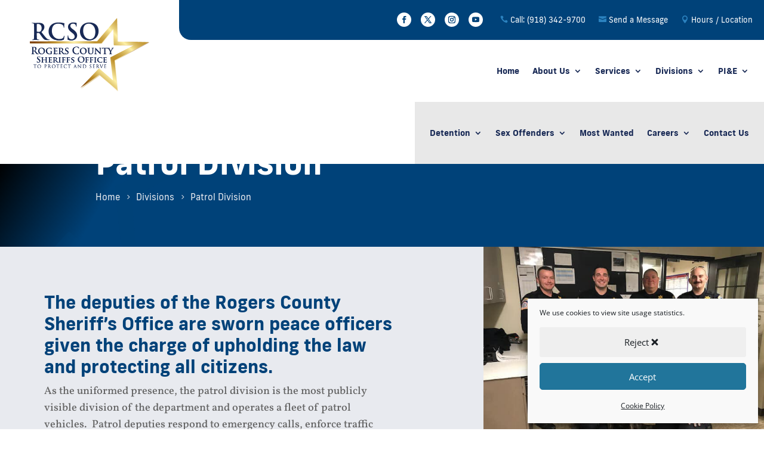

--- FILE ---
content_type: text/css
request_url: https://www.rcsheriff.org/wp-content/et-cache/686/et-core-unified-686.min.css?ver=1764943258
body_size: 2311
content:
*:focus-visible{outline:1px dotted}body h1,body h2,body h3,body h4,.frank{font-family:frank-new,sans-serif}body h1{font-size:56px;font-weight:700}body h2{color:#004279;font-weight:700}body h3{color:#2B82BF}sup,sub{font-size:0.8em}p+h2,p+h3,p+h4,p+h5,p+h6{padding:0.5em 0}html .et-l--header .et_pb_menu__wrap,html .et-l--header .et_pb_menu__menu{margin:0}.et-fb:not(.et-tb) .et-l--header{pointer-events:none}html .et-l--header .et-menu.nav{box-shadow:none}html .et-l--header .et-menu.nav>li{margin:0}html .et-l--header .et-menu.nav>.menu-item-has-children>a:first-child::after{top:50%;-webkit-transform:translate(0,-50%);transform:translate(0,-50%)}html .et-l--header .et-menu.nav li ul{padding:0}html .et-l--header .et-menu.nav li ul ul{top:-3px}html .et-l--header .et-menu.nav li li{width:100%;margin:0;padding:0}html .et-l--header .et-menu.nav li ul a{width:100%;padding:0.6em 0.8em;border-bottom:1px solid rgba(0,0,0,0.1);font-size:14px;line-height:1.4em;text-align:left}.divibar-open #header{top:52px}html .et-l--header .et-menu.nav>li>a{padding-top:20px;padding-bottom:20px}html .mobile_nav.opened .mobile_menu_bar::before{content:'\4d'}html .et-l--header .et_menu_container{width:90%}html .et-l--header .et_mobile_menu li,#main-content ul.et-menu li.menu-item-has-children{margin:0;padding:0}html .et-l--header .et_mobile_menu a{padding:1em 50px 1em 0}html .et-l--header .et_mobile_menu .menu-item-has-children,#main-content ul.et-menu .menu-item-has-children{display:block;position:relative;width:100%}html .et-l--header .et_mobile_menu .menu-item-has-children>a,#main-content ul.et-menu .menu-item-has-children>a{position:relative;background-color:transparent}html .et-l--header .et_mobile_menu .menu-item-has-children>a+span,#main-content ul.et-menu .menu-item-has-children>a+span{position:absolute;right:0;top:0;padding:1em 10px;font-size:20px;font-weight:700;cursor:pointer;z-index:3}span.menu-closed:before{content:'\4c';display:block;font-family:'ETmodules';text-align:center;speak:none;font-weight:normal;font-variant:normal;text-transform:none;-webkit-font-smoothing:antialiased}span.menu-closed.menu-open:before{content:'\4d'}html .et-l--header .et_mobile_menu li ul,#main-content ul.et-menu li ul{display:block!important;border-width:1px}html .et-l--header .et_mobile_menu li ul.hide,#main-content ul.et-menu li ul.hide{display:none!important}html .et-l--header .et_mobile_menu li ul a,#main-content ul.et-menu li ul a{font-size:1em}#main-content ul.et-menu a{width:100%;padding:0.8em 50px 0.8em 0!important}#main-content ul.et-menu a::after{display:none}#main-content ul.et-menu .sub-menu,#main-content ul.et-menu li{visibility:visible;position:relative;top:inherit;left:0;opacity:1;width:100%;margin:0;padding:0;box-shadow:none}#main-content ul.et-menu .sub-menu.hide,#main-content ul.et-menu .sub-menu.hide li{opacity:0;visibility:hidden}#main-content ul.et-menu .sub-menu li a{width:100%;padding:1em!important;background:none}#main-content ul.et-menu .sub-menu li a+span{padding:0.2em 10px}#main-content ul.et-menu .sub-menu li li a{padding:1em 2em!important}#main-content ul.et-menu .sub-menu li li li a{padding:1em 3em!important}#intro::before{content:'';position:absolute;z-index:1;top:0;left:0;width:100%;height:100%;background:rgb(10,15,26);background:linear-gradient(90deg,rgba(10,15,26,1) 0%,rgba(24,41,85,0.8) 30%,rgba(61,44,48,0) 100%)}#intro-welcome h1 strong{color:#F4DC70}#badge-title .et_pb_blurb_container{padding-top:46px}#services-grid .hexagon{position:relative;clip-path:polygon(25% 0,75% 0,100% 50%,75% 100%,25% 100%,0 50%)}#services-grid .hexagon::before{content:'';position:absolute;z-index:-10;top:0;left:0;width:100%;height:100%;background:linear-gradient(180deg,rgba(10,15,26,0.85) 0%,rgba(10,15,26,0.85) 100%);transition:all 0.3s ease-out 0s}#services-grid .hexagon:hover::before{opacity:0.5}#latest-news-feed .et_pb_row_inner:not(.et_pb_row_inner_0)>.et_pb_column_inner{width:calc(180px);margin:0}#latest-news-feed .et_pb_row_inner:not(.et_pb_row_inner_0)>.et_pb_column_inner.et-last-child{width:calc(100% - 180px)}.et_pb_text .et_pb_text_inner img[style^="float: right;"],.et_pb_text .et_pb_text_inner img[style*=" float: right;"]{margin:0 0 1.4em 2em}.et_pb_text .et_pb_text_inner img[style^="float: left;"],.et_pb_text .et_pb_text_inner img[style*=" float: left;"]{margin:0 2em 1.4em 0}.module-lineup{display:flex;flex-flow:row wrap}.module-lineup.align-center{justify-content:center}.module-lineup.align-right{justify-content:flex-end}.module-lineup .et_pb_button{width:auto}.et_builder_inner_content ul,.et_builder_inner_content ol{padding-bottom:4px}.et_builder_inner_content ul li,.et_builder_inner_content ol li{margin-top:0.3em;margin-bottom:0.3em}iframe.big-iframe{width:100%;height:2200px}.et_pb_blurb_position_left.blurb-icon-right .et_pb_blurb_content,.et_pb_blurb_position_left.blurb-icon-right .et_pb_blurb_content{display:flex;flex-flow:row-reverse}.et_pb_blurb_position_left.blurb-icon-right .et_pb_main_blurb_image{margin:0}.et_pb_blurb_position_left.blurb-icon-right .et_pb_blurb_container{width:100%;padding:0 15px 0 0}.page .et_pb_accordion_item.et_pb_toggle_open .et_pb_toggle_title::before{display:block!important}#cmplz-document{max-width:100%}.cmplz-cookiebanner .cmplz-divider{display:none}.cmplz-cookiebanner .cmplz-body{order:0}.cmplz-cookiebanner .cmplz-header{order:1}.cmplz-cookiebanner .cmplz-header .cmplz-close,.cmplz-cookiebanner .cmplz-header .cmplz-close:hover{grid-column-start:1;grid-column-end:4;display:flex;align-items:center;justify-content:center;width:100%;height:auto;padding:1em;border-radius:3px;background:#efefef;font-size:15px}.cmplz-cookiebanner .cmplz-header .cmplz-close::before{content:'Reject'}body .cmplz-cookiebanner .cmplz-close svg{height:16px}.cmplz-cookiebanner .cmplz-buttons{order:2}.cmplz-cookiebanner .cmplz-buttons button{font-weight:bold}.cmplz-cookiebanner .cmplz-links{order:3}.et_password_protected_form{width:90%;max-width:600px;margin:2em auto;padding:3em 3em 0;border:1px solid rgba(0,0,0,0.1);border-radius:1em;transition:all 0.4s ease-out 0s}.et_password_protected_form p input{border-radius:0.5em!important}.et_password_protected_form .et_submit_button,.et_password_protected_form .et_submit_button:hover{float:none;margin:1em 0 0;border:1px solid rgba(0,0,0,0.2);background:none}.et_password_protected_form .et_submit_button::after{display:none}#footer-info{float:none;text-align:center}#footer-info .cred{display:inline-block}@media only screen and (min-width:1500px){.et_pb_fullwidth_menu--without-logo .et_pb_menu__menu>nav>ul>li>a,.et_pb_menu--without-logo .et_pb_menu__menu>nav>ul>li>a{font-size:18px}}@media only screen and (min-width:1300px){#services-grid .hexagon{width:280px;height:240px;padding-top:90px!important}#services-grid .hexagon:nth-child(even){margin-top:130px!important}}@media only screen and (min-width:980px){#header .et_pb_column_0_tb_header{width:calc(300px)}#header .et_pb_column_1_tb_header{width:calc(100% - 300px)}#intro-welcome{width:calc(100% - 300px)}#intro-sheriff{width:calc(300px)}#services-grid .module-lineup{flex-flow:row}.column-reverse,.et_section_specialty.column-reverse>.et_pb_row{display:-webkit-box;display:flex;-webkit-box-orient:vertical;-webkit-box-direction:reverse;flex-flow:row-reverse}}@media only screen and (max-width:980px){body h1{font-size:48px}#meet-the-sheriff-small .et_pb_row{display:flex;flex-flow:row}.et_pb_text table{display:block;position:relative;width:100%;margin:8px 0;border-collapse:collapse;border:1px solid rgba(0,0,0,0.3)!important;border-spacing:0}.et_pb_text.et_pb_bg_layout_dark table{border:1px solid rgba(255,255,255,0.2)!important}.et_pb_text table::before{content:'';position:absolute;top:-10px;right:-1px;width:1px;height:100%;height:calc(100% + 20px);background:rgba(0,0,0,0.3)}.et_pb_text.et_pb_bg_layout_dark table::before{background:rgba(255,255,255,0.8)}.et_pb_text thead{display:block;float:left}.et_pb_text thead tr{display:block}.et_pb_text th{display:block;border-bottom:0;border-left:0;text-align:left}.et_pb_text th,.et_pb_text td{margin:0;padding:8px 16px!important;vertical-align:top}.et_pb_text th:last-child,.et_pb_text td:last-child{border-bottom:1px solid rgba(0,0,0,0.3)}.et_pb_text.et_pb_bg_layout_dark th:last-child,.et_pb_text.et_pb_bg_layout_dark td:last-child{border-bottom:1px solid rgba(255,255,255,0.3)}.et_pb_text tbody{display:block;width:auto;position:relative;overflow-x:auto;-webkit-overflow-scrolling:touch;white-space:nowrap}.et_pb_text tbody tr{display:inline-block;margin-right:-3px;border-left:1px solid rgba(0,0,0,0.3);vertical-align:top}.et_pb_text.et_pb_bg_layout_dark tbody tr{border-left:1px solid rgba(255,255,255,0.3)}.et_pb_text td{display:block;min-height:3em;border:0!important;text-align:left}iframe.big-iframe{height:75vh}}@media only screen and (max-width:768px){body h1{font-size:42px}}

--- FILE ---
content_type: text/javascript
request_url: https://www.rcsheriff.org/wp-content/plugins/divi-assistant/include/php/public/js/aria-label.min.js?ver=1.3.10
body_size: 1109
content:
jQuery(document).ready(function(t){setTimeout(function(){t("a.et-pb-arrow-prev").each(function(){t(this).attr("aria-label","Click To Move To Previous Slide"),t(this).attr("label","button")}),t("a.et-pb-arrow-next").each(function(){t(this).attr("aria-label","Click To Move To Next Slide"),t(this).attr("label","button")}),t("button.et_pb_menu__icon").each(function(){let e=t(this).attr("class");e=(e=e.replace("et_pb_menu__icon","").trim()).replace("et_pb_menu__","").trim(),t(this).attr("aria-label",e)}),t(".et-social-icon").each(function(){let e=t(this).attr("class");e="Visit our "+(e=(e=e.replace("et-social-icon","").trim()).replace("et-social-","").trim())+" page",t(this).find("a").attr("aria-label",e)}),t(".et_pb_module article.et_pb_post .post-content .more-link").each(function(){if("read more"==t(this).text().toLowerCase()){let e=t(this).parent().parent().find(".entry-title > a").text();t(this).attr("aria-label","read more about "+e)}}),t(".et_pb_social_icon > a.icon").each(function(){let e=t(this).attr("title");t(this).attr("aria-label",e)}),t("a.et_pb_video_play").each(function(){t(this).attr("aria-label","Video-Play-Button")}),t(".et_pb_module.et_pb_image>a").each(function(){let e=t(this).find("img").attr("alt");if(void 0!==(e=void 0!==e&&""!==e.trim()?e:t(this).find("img").attr("title"))&&""!==e.trim())t(this).attr("aria-label",e);else if(void 0!==(e=t(this).attr("href"))&&!e.startsWith("#")){let a=(e=e.endsWith("/")?e.slice(0,-1):e).lastIndexOf("/");e=e.substring(a+1),t(this).attr("aria-label",e)}}),t(".swiper-button-prev").attr({"aria-label":"Click To Move To Prev Slide"}),t(".swiper-button-next").attr({"aria-label":"Click To Move To Next Slide"}),t("ul#top-menu .menu-item-has-children a").each(function(){t(this).attr({"aria-haspopup":"true"})}),t(".et_close_search_field,.et_pb_menu__close-search-button").attr("aria-label","Button to close search in menu");var e=t("<input>",{type:"submit",style:"display:none;"});function a(t){var e=Math.floor(t%60);return Math.floor(t/60)+":"+(e<10?"0":"")+e}t("header form.et-search-form").append(e),t("header form.et_pb_menu__search-form").append(e),t("header form.et-search-form").attr({"aria-label":"Search Form"}),t("header form.et_pb_menu__search-form").attr({"aria-label":"Menu Search Form"}),t(".et_pb_module.et_pb_menu .et_mobile_nav_menu").attr({"aria-label":"open and close mobile menu"}),t(".et_pb_module.et_pb_menu .et_mobile_nav_menu").attr({role:"button"}),t(".et_pb_module.et_pb_menu .et_mobile_nav_menu").attr({tabindex:0}),t(".et_pb_module.et_pb_menu .et_mobile_nav_menu").on("keydown",function(e){t(this).is(":focus")&&("Enter"===e.key||13===e.keyCode)&&t(this).find(".mobile_menu_bar").trigger("click")}),t(".et_pb_toggle_title").on("keydown",function(e){t(this).is(":focus")&&("Enter"===e.key||13===e.keyCode)&&t(this).trigger("click")}),t(".mejs-container").each(function(){var e=t(this).parent().find(".et_pb_module_header").text(),a=t(this).parent().find(".et_audio_module_meta strong").text();t(this).attr("aria-label","Audio Player: "+e+" by "+a)}),t("audio.wp-audio-shortcode").each(function(){var e=t(this),i=new Audio(e.attr("src"));t(i).on("loadedmetadata",function(){var t=a(i.duration);e.closest(".mejs-container").find(".mejs-time-slider").attr("aria-valuetext","0:00 of "+t)}),i.load()}),t("audio.wp-audio-shortcode").on("timeupdate",function(){var e=t(this).prop("currentTime"),i=t(this).prop("duration"),r=a(e),o=a(i);t(".mejs-time-slider").attr("aria-valuetext",r+" of "+o)}),t("span.et_pb_scroll_top").each(function(){t(this).attr("aria-label","Back to top"),t(this).attr({tabindex:"0"}),t(this).keyup(function(e){13===e.keyCode&&t(this).hasClass("keyboard-navigation-outline")&&t(this).click()})})},500)});